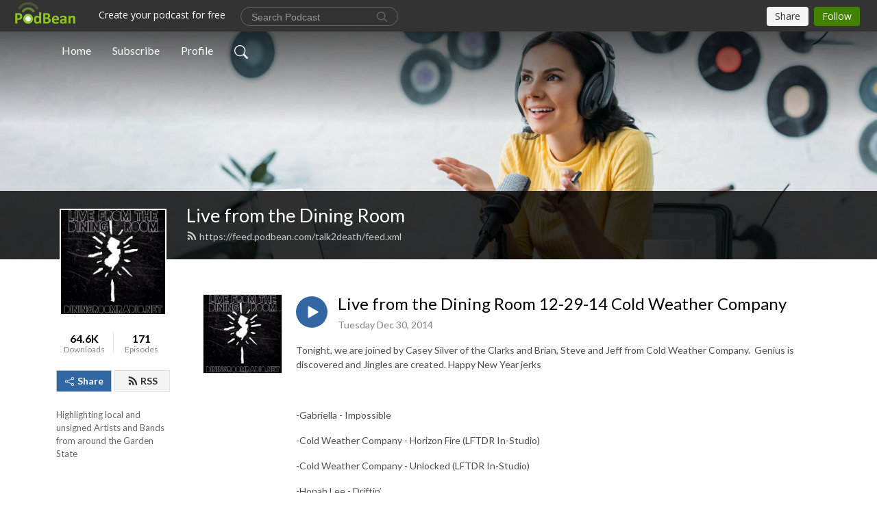

--- FILE ---
content_type: text/html; charset=UTF-8
request_url: https://talk2death.podbean.com/e/live-from-the-dining-room-12-29-14-cold-weather-company/
body_size: 8668
content:
<!DOCTYPE html>
<html  data-head-attrs=""  lang="en">
<head>
  <meta charset="UTF-8">
  <meta name="viewport" content="width=device-width, initial-scale=1.0">
  <meta name="mobile-web-app-capable" content="yes">
  <meta name="apple-mobile-web-app-status-bar-style" content="black">
  <meta name="theme-color" content="#ffffff">
  <link rel="stylesheet" href="https://cdnjs.cloudflare.com/ajax/libs/twitter-bootstrap/5.0.1/css/bootstrap.min.css" integrity="sha512-Ez0cGzNzHR1tYAv56860NLspgUGuQw16GiOOp/I2LuTmpSK9xDXlgJz3XN4cnpXWDmkNBKXR/VDMTCnAaEooxA==" crossorigin="anonymous" referrerpolicy="no-referrer" />
  <link rel="preconnect" href="https://fonts.googleapis.com">
  <link rel="preconnect" href="https://fonts.gstatic.com" crossorigin>
  <script type="module" crossorigin src="https://pbcdn1.podbean.com/fs1/user-site-dist/assets/index.fd253d94.js"></script>
    <link rel="modulepreload" href="https://pbcdn1.podbean.com/fs1/user-site-dist/assets/vendor.7a484e8a.js">
    <link rel="stylesheet" href="https://pbcdn1.podbean.com/fs1/user-site-dist/assets/index.ef1b671c.css">
  <link rel="manifest" href="/user-site/manifest.webmanifest" crossorigin="use-credentials"><title>Live from the Dining Room 12-29-14 Cold Weather Company | Live from the Dining Room</title><link rel="icon" href="https://www.podbean.com/favicon.ico"><link rel="apple-touch-icon" href="https://www.podbean.com/favicon.ico"><meta property="og:title" content="Live from the Dining Room 12-29-14 Cold Weather Company | Live from the Dining Room"><meta property="og:image" content="https://d2bwo9zemjwxh5.cloudfront.net/image-logo/321905/IMG_0509_1200x628.jpg?s=1670e8c1dee841a09a14802780bdb47c&amp;e=jpg"><meta property="og:type" content="article"><meta property="og:url" content="https://talk2death.podbean.com/e/live-from-the-dining-room-12-29-14-cold-weather-company/"><meta property="og:description" content="







Tonight, we are joined by Casey Silver of the Clarks and Brian, Steve and Jeff from Cold Weather Company.  Genius is discovered and Jingles are created. Happy New Year jerks

-Gabriella - Impossible
-Cold Weather Company - Horizon Fire (LFTDR In-Studio)
-Cold Weather Company - Unlocked (LFTDR In-Studio)
-Honah Lee - Driftin’
-City Limits - Writing Fiction
-Stillewelle - She Will Have Her Revenge
-Steve Burks - The Road
-Phelan Tupik - Season’s Greetings (How Are You)
-Banquets - Bums in the Breeze
-Cold Weather Company - Garden (LFTDR In-Studio)
-Cold Weather Company - Upward Over the Mountain (Iron &amp;Wine) (LFTDR In-Studio)
-Cold Weather Company - Inside Your Eyes (LFTDR In-Studio)
-Cold Weather Company - Someone Else (LFTDR In-Studio)
-Eyeswan - Canal Day
-The Best of the Worst - Jonestown, 1978
-Cold Weather Company - Fall Low (LFTDR In-Studio)
-Peter Sandler - Don’t Know Me Now
-Rose Boulevard - Gently, Softly, Slowly
-Cold Weather Company - Sea Fare (LFTDR In-Studio)
-Cold Weather Company - Jasmine
-(Damn) This Desert Air - Halo Around The Moon"><meta name="description" content="







Tonight, we are joined by Casey Silver of the Clarks and Brian, Steve and Jeff from Cold Weather Company.  Genius is discovered and Jingles are created. Happy New Year jerks

-Gabriella - Impossible
-Cold Weather Company - Horizon Fire (LFTDR In-Studio)
-Cold Weather Company - Unlocked (LFTDR In-Studio)
-Honah Lee - Driftin’
-City Limits - Writing Fiction
-Stillewelle - She Will Have Her Revenge
-Steve Burks - The Road
-Phelan Tupik - Season’s Greetings (How Are You)
-Banquets - Bums in the Breeze
-Cold Weather Company - Garden (LFTDR In-Studio)
-Cold Weather Company - Upward Over the Mountain (Iron &amp;Wine) (LFTDR In-Studio)
-Cold Weather Company - Inside Your Eyes (LFTDR In-Studio)
-Cold Weather Company - Someone Else (LFTDR In-Studio)
-Eyeswan - Canal Day
-The Best of the Worst - Jonestown, 1978
-Cold Weather Company - Fall Low (LFTDR In-Studio)
-Peter Sandler - Don’t Know Me Now
-Rose Boulevard - Gently, Softly, Slowly
-Cold Weather Company - Sea Fare (LFTDR In-Studio)
-Cold Weather Company - Jasmine
-(Damn) This Desert Air - Halo Around The Moon"><meta name="twitter:card" content="player"><meta name="twitter:site" content="@podbeancom"><meta name="twitter:url" content="https://talk2death.podbean.com/e/live-from-the-dining-room-12-29-14-cold-weather-company/"><meta name="twitter:title" content="Live from the Dining Room 12-29-14 Cold Weather Company | Live from the Dining Room"><meta name="twitter:description" content="







Tonight, we are joined by Casey Silver of the Clarks and Brian, Steve and Jeff from Cold Weather Company.  Genius is discovered and Jingles are created. Happy New Year jerks

-Gabriella - Impossible
-Cold Weather Company - Horizon Fire (LFTDR In-Studio)
-Cold Weather Company - Unlocked (LFTDR In-Studio)
-Honah Lee - Driftin’
-City Limits - Writing Fiction
-Stillewelle - She Will Have Her Revenge
-Steve Burks - The Road
-Phelan Tupik - Season’s Greetings (How Are You)
-Banquets - Bums in the Breeze
-Cold Weather Company - Garden (LFTDR In-Studio)
-Cold Weather Company - Upward Over the Mountain (Iron &amp;Wine) (LFTDR In-Studio)
-Cold Weather Company - Inside Your Eyes (LFTDR In-Studio)
-Cold Weather Company - Someone Else (LFTDR In-Studio)
-Eyeswan - Canal Day
-The Best of the Worst - Jonestown, 1978
-Cold Weather Company - Fall Low (LFTDR In-Studio)
-Peter Sandler - Don’t Know Me Now
-Rose Boulevard - Gently, Softly, Slowly
-Cold Weather Company - Sea Fare (LFTDR In-Studio)
-Cold Weather Company - Jasmine
-(Damn) This Desert Air - Halo Around The Moon"><meta name="twitter:image" content="https://d2bwo9zemjwxh5.cloudfront.net/image-logo/321905/IMG_0509_1200x628.jpg?s=1670e8c1dee841a09a14802780bdb47c&amp;e=jpg"><meta name="twitter:player" content="https://www.podbean.com/player-v2/?i=ykhvu-52db48&amp;square=1"><meta name="twitter:player:width" content="420"><meta name="twitter:player:height" content="420"><meta http-equiv="Content-Type" content="text/html; charset=UTF-8"><meta http-equiv="Content-Language" content="en-us"><meta name="generator" content="Podbean 3.2"><meta name="viewport" content="width=device-width, user-scalable=no, initial-scale=1.0, minimum-scale=1.0, maximum-scale=1.0"><meta name="author" content="PodBean Development"><meta name="Copyright" content="PodBean"><meta name="HandheldFriendly" content="True"><meta name="MobileOptimized" content="MobileOptimized"><meta name="robots" content="all"><meta name="twitter:app:id:googleplay" content="com.podbean.app.podcast"><meta name="twitter:app:id:ipad" content="973361050"><meta name="twitter:app:id:iphone" content="973361050"><meta name="twitter:app:name:googleplay" content="Podbean"><meta name="twitter:app:name:ipad" content="Podbean"><meta name="twitter:app:name:iphone" content="Podbean"><script type="application/ld+json">{"@context":"https://schema.org/","@type":"PodcastEpisode","url":"/e/live-from-the-dining-room-12-29-14-cold-weather-company/","name":"Live from the Dining Room 12-29-14 Cold Weather Company","datePublished":"2014-12-30","description":"\n\n\n\n\n\n\n\nTonight, we are joined by Casey Silver of the Clarks and Brian, Steve and Jeff from Cold Weather Company.  Genius is discovered and Jingles are created. Happy New Year jerks\n\n-Gabriella - Impossible\n-Cold Weather Company - Horizon Fire (LFTDR In-Studio)\n-Cold Weather Company - Unlocked (LFTDR In-Studio)\n-Honah Lee - Driftin’\n-City Limits - Writing Fiction\n-Stillewelle - She Will Have Her Revenge\n-Steve Burks - The Road\n-Phelan Tupik - Season’s Greetings (How Are You)\n-Banquets - Bums in the Breeze\n-Cold Weather Company - Garden (LFTDR In-Studio)\n-Cold Weather Company - Upward Over the Mountain (Iron &Wine) (LFTDR In-Studio)\n-Cold Weather Company - Inside Your Eyes (LFTDR In-Studio)\n-Cold Weather Company - Someone Else (LFTDR In-Studio)\n-Eyeswan - Canal Day\n-The Best of the Worst - Jonestown, 1978\n-Cold Weather Company - Fall Low (LFTDR In-Studio)\n-Peter Sandler - Don’t Know Me Now\n-Rose Boulevard - Gently, Softly, Slowly\n-Cold Weather Company - Sea Fare (LFTDR In-Studio)\n-Cold Weather Company - Jasmine\n-(Damn) This Desert Air - Halo Around The Moon","associatedMedia":{"@type":"MediaObject","contentUrl":"https://mcdn.podbean.com/mf/web/4x82cd/lftdr1229.mp3"},"partOfSeries":{"@type":"PodcastSeries","name":"Live from the Dining Room","url":"https://talk2death.podbean.com"}}</script><link type="application/rss+xml" rel="alternate" href="https://feed.podbean.com/talk2death/feed.xml" title="Live from the Dining Room"><link rel="canonical" href="https://talk2death.podbean.com/e/live-from-the-dining-room-12-29-14-cold-weather-company/"><meta name="head:count" content="35"><link rel="modulepreload" crossorigin href="https://pbcdn1.podbean.com/fs1/user-site-dist/assets/episode.9753c1f4.js"><link rel="stylesheet" href="https://pbcdn1.podbean.com/fs1/user-site-dist/assets/episode.6d6d54b9.css"><link rel="modulepreload" crossorigin href="https://pbcdn1.podbean.com/fs1/user-site-dist/assets/HomeHeader.8265faef.js"><link rel="stylesheet" href="https://pbcdn1.podbean.com/fs1/user-site-dist/assets/HomeHeader.002fd7a5.css"><link rel="modulepreload" crossorigin href="https://pbcdn1.podbean.com/fs1/user-site-dist/assets/HeadEpisode.842b2286.js"><link rel="stylesheet" href="https://pbcdn1.podbean.com/fs1/user-site-dist/assets/HeadEpisode.80948527.css">
</head>
<body  data-head-attrs="" >
  <div id="app" data-server-rendered="true"><div class="main-page main-style-light" style="--font:Lato,Helvetica,Arial,Verdana,sans-serif;--secondaryFont:Lato,Helvetica,Arial,Verdana,sans-serif;--playerColor:#3267a3;--playerColorRGB:50,103,163;--homeHeaderTextColor:#ffffff;"><!----><div loginurl="https://www.podbean.com/site/user/login?return=https%253A%252F%252Ftalk2death.podbean.com%252Fe%252Flive-from-the-dining-room-12-29-14-cold-weather-company%252F&amp;rts=2912d55a70cab0f86c66352b25c7fc92a294cee6" postname="live-from-the-dining-room-12-29-14-cold-weather-company"><div class="theme-frontrow3 episode-detail d-flex flex-column h-100 navigation-transparent"><!--[--><div class="cc-navigation1 navigation" style="--navigationFontColor:#FFFFFF;--navigationBackgroundColor:#000000;"><nav class="navbar navbar-expand-lg"><div class="container justify-content-center"><div style="" class="nav-item search-icon list-unstyled"><button class="btn bg-transparent d-black d-lg-none border-0 nav-link text-dark px-2" type="button" title="Search"><svg xmlns="http://www.w3.org/2000/svg" width="20" height="20" fill="currentColor" class="bi bi-search" viewbox="0 0 16 16"><path d="M11.742 10.344a6.5 6.5 0 1 0-1.397 1.398h-.001c.03.04.062.078.098.115l3.85 3.85a1 1 0 0 0 1.415-1.414l-3.85-3.85a1.007 1.007 0 0 0-.115-.1zM12 6.5a5.5 5.5 0 1 1-11 0 5.5 5.5 0 0 1 11 0z"></path></svg></button></div><div class="h-search" style="display:none;"><input class="form-control shadow-sm rounded-pill border-0" title="Search" value="" type="text" placeholder="Search"><button type="button" class="btn bg-transparent border-0">Cancel</button></div><button class="navbar-toggler px-2" type="button" title="Navbar toggle" data-bs-toggle="collapse" data-bs-target="#navbarNav" aria-controls="navbarNav" aria-expanded="false" aria-label="Toggle navigation"><svg xmlns="http://www.w3.org/2000/svg" width="28" height="28" fill="currentColor" class="bi bi-list" viewbox="0 0 16 16"><path fill-rule="evenodd" d="M2.5 12a.5.5 0 0 1 .5-.5h10a.5.5 0 0 1 0 1H3a.5.5 0 0 1-.5-.5zm0-4a.5.5 0 0 1 .5-.5h10a.5.5 0 0 1 0 1H3a.5.5 0 0 1-.5-.5zm0-4a.5.5 0 0 1 .5-.5h10a.5.5 0 0 1 0 1H3a.5.5 0 0 1-.5-.5z"></path></svg></button><div class="collapse navbar-collapse" id="navbarNav"><ul class="navbar-nav" style=""><!--[--><li class="nav-item"><!--[--><a href="/" class="nav-link"><!--[-->Home<!--]--></a><!--]--></li><li class="nav-item"><!--[--><a target="_blank" rel="noopener noreferrer" class="nav-link" active-class="active" href="https://www.podbean.com/site/podcatcher/index/blog/1lVM3faAuDq"><!--[-->Subscribe<!--]--></a><!--]--></li><li class="nav-item"><!--[--><a target="_blank" rel="noopener noreferrer" class="nav-link" active-class="active" href="https://www.podbean.com/user-dqbJjczpuob"><!--[-->Profile<!--]--></a><!--]--></li><!--]--><!--[--><li style="" class="nav-item search-icon"><button class="btn bg-transparent border-0 nav-link" type="button" title="Search"><svg xmlns="http://www.w3.org/2000/svg" width="20" height="20" fill="currentColor" class="bi bi-search" viewbox="0 0 16 16"><path d="M11.742 10.344a6.5 6.5 0 1 0-1.397 1.398h-.001c.03.04.062.078.098.115l3.85 3.85a1 1 0 0 0 1.415-1.414l-3.85-3.85a1.007 1.007 0 0 0-.115-.1zM12 6.5a5.5 5.5 0 1 1-11 0 5.5 5.5 0 0 1 11 0z"></path></svg></button></li><!--]--></ul></div></div></nav></div><!----><!--]--><div class="common-content flex-shrink-0"><!--[--><!----><div class="cc-top-content home-header-bg"><div class="cover-panel"><div class="img"><img src="https://pbcdn1.podbean.com/fs1/user-site-dist/assets/frontrow3-banner-lignht.jpg" alt="Live from the Dining Room"></div></div><div class="navbar-bg-mask"></div><div class="podcast-title-bg"><div class="container"><div class="row"><div class="col-12 col-lg-3 col-xl-2 d-none d-lg-block"> </div><div class="col-12 col-lg-9 col-xl-10"><div class="podcast-feed"><h1 class="text-break mb-md-1"><a href="/" class=""><!--[-->Live from the Dining Room<!--]--></a></h1><p class="feed-link mb-2"><a class="text-decoration-none" href="https://feed.podbean.com/talk2death/feed.xml"><svg t="1625731275538" class="icon icon-rss" fill="currentColor" viewbox="0 0 1024 1024" version="1.1" xmlns="http://www.w3.org/2000/svg" p-id="11610" width="16" height="16"><path d="M329.143 768q0 45.714-32 77.714t-77.714 32-77.715-32-32-77.714 32-77.714 77.715-32 77.714 32 32 77.714z m292.571 70.286q1.143 16-9.714 27.428-10.286 12-26.857 12H508q-14.286 0-24.571-9.428T472 844.57q-12.571-130.857-105.429-223.714T142.857 515.43q-14.286-1.143-23.714-11.429t-9.429-24.571v-77.143q0-16.572 12-26.857 9.715-9.715 24.572-9.715h2.857q91.428 7.429 174.857 46T472 515.43q65.143 64.571 103.714 148t46 174.857z m292.572 1.143q1.143 15.428-10.286 26.857-10.286 11.428-26.286 11.428H796q-14.857 0-25.429-10T759.43 843.43Q752.57 720.57 701.714 610T569.43 418t-192-132.286T144 227.43q-14.286-0.572-24.286-11.143t-10-24.857v-81.715q0-16 11.429-26.285 10.286-10.286 25.143-10.286H148q149.714 7.428 286.571 68.571t243.143 168q106.857 106.286 168 243.143t68.572 286.572z" p-id="11611"></path></svg> https://feed.podbean.com/talk2death/feed.xml</a></p></div></div></div></div></div></div><!--]--><div class="container"><div class="row"><div class="col-12 col-lg-3 col-xl-2"><div class="left-side-panel"><div class="side-panel-content"><div class="text-center"><img class="podcast-logo" src="https://pbcdn1.podbean.com/imglogo/image-logo/321905/IMG_0509.jpg" alt="Live from the Dining Room"></div><div class="download-episodes d-flex justify-content-around pt-4"><div class="download-data text-center"><p title="64586" class="number fw-bold mb-0">64.6K</p><p class="data-title fs-12 mb-0">Downloads</p></div><div class="line"></div><div class="episode-data text-center"><p title="171" class="number fw-bold mb-0">171</p><p class="data-title fs-12 mb-0">Episodes</p></div></div><div class="row gx-1 share-rss justify-content-between pt-4"><div class="col"><a class="btn btn-share fs-14 fw-bolder text-white" href="javascript:void(0);"><svg xmlns="http://www.w3.org/2000/svg" width="16" height="16" fill="currentColor" class="bi bi-share" viewbox="0 0 16 16"><path d="M13.5 1a1.5 1.5 0 1 0 0 3 1.5 1.5 0 0 0 0-3zM11 2.5a2.5 2.5 0 1 1 .603 1.628l-6.718 3.12a2.499 2.499 0 0 1 0 1.504l6.718 3.12a2.5 2.5 0 1 1-.488.876l-6.718-3.12a2.5 2.5 0 1 1 0-3.256l6.718-3.12A2.5 2.5 0 0 1 11 2.5zm-8.5 4a1.5 1.5 0 1 0 0 3 1.5 1.5 0 0 0 0-3zm11 5.5a1.5 1.5 0 1 0 0 3 1.5 1.5 0 0 0 0-3z"></path></svg> Share</a></div><div class="col"><a class="btn btn-rss fs-14 fw-bolder" href="https://www.podbean.com/site/podcatcher/index/blog/1lVM3faAuDq"><svg t="1625731275538" class="icon icon-rss" fill="currentColor" viewbox="0 0 1024 1024" version="1.1" xmlns="http://www.w3.org/2000/svg" p-id="11610" width="16" height="16"><path d="M329.143 768q0 45.714-32 77.714t-77.714 32-77.715-32-32-77.714 32-77.714 77.715-32 77.714 32 32 77.714z m292.571 70.286q1.143 16-9.714 27.428-10.286 12-26.857 12H508q-14.286 0-24.571-9.428T472 844.57q-12.571-130.857-105.429-223.714T142.857 515.43q-14.286-1.143-23.714-11.429t-9.429-24.571v-77.143q0-16.572 12-26.857 9.715-9.715 24.572-9.715h2.857q91.428 7.429 174.857 46T472 515.43q65.143 64.571 103.714 148t46 174.857z m292.572 1.143q1.143 15.428-10.286 26.857-10.286 11.428-26.286 11.428H796q-14.857 0-25.429-10T759.43 843.43Q752.57 720.57 701.714 610T569.43 418t-192-132.286T144 227.43q-14.286-0.572-24.286-11.143t-10-24.857v-81.715q0-16 11.429-26.285 10.286-10.286 25.143-10.286H148q149.714 7.428 286.571 68.571t243.143 168q106.857 106.286 168 243.143t68.572 286.572z" p-id="11611"></path></svg> RSS</a></div></div><p class="podcast-description fs-13 pt-4 pb-lg-5" style="">Highlighting local and unsigned Artists and Bands from around the Garden State</p></div></div></div><div class="col-12 col-lg-9 col-xl-10"><!--[--><!----><div><div class="container list-container"><!--[--><h2 class="text-center cc-episode-title">Episodes</h2><!--]--><div class="episode-list-type-list row row-cols-1 row-cols-md-4 pt-4 g-4 mt-0 episode-content cc-episode-list"><!--[--><div class="col6 mt-0 card bg-transparent border-0 d-md-flex list"><div class="episode-logo position-relative" href="javascript:void(0)"><div class="e-logo"><img class="object-fit-cover" width="300" height="300" alt="Live from the Dining Room 12-29-14 Cold Weather Company" src="https://pbcdn1.podbean.com/imglogo/image-logo/321905/IMG_0509_300x300.jpg" loading="lazy"></div><p class="e-l-date"><!----><span class="episode-date">Tuesday Dec 30, 2014</span></p><div class="hover-bg"></div><div class="play-bg position-absolute d-flex align-items-center justify-content-center"><button type="button" class="btn btn-link play-button" title="Play Live from the Dining Room 12-29-14 Cold Weather Company"><span class="play-button-bg"><svg t="1622017593702" class="icon icon-play" fill="currentColor" viewbox="0 0 1024 1024" version="1.1" xmlns="http://www.w3.org/2000/svg" p-id="12170" width="30" height="30"><path d="M844.704269 475.730473L222.284513 116.380385a43.342807 43.342807 0 0 0-65.025048 37.548353v718.692951a43.335582 43.335582 0 0 0 65.025048 37.541128l622.412531-359.342864a43.357257 43.357257 0 0 0 0.007225-75.08948z" fill="" p-id="12171"></path></svg></span></button></div></div><div class="card-body position-relative"><div class="card-body-button-title"><button type="button" class="btn btn-link play-button e-r-play-button" title="Play Live from the Dining Room 12-29-14 Cold Weather Company"><span class="play-button-bg"><svg t="1622017593702" class="icon icon-play" fill="currentColor" viewbox="0 0 1024 1024" version="1.1" xmlns="http://www.w3.org/2000/svg" p-id="12170" width="30" height="30"><path d="M844.704269 475.730473L222.284513 116.380385a43.342807 43.342807 0 0 0-65.025048 37.548353v718.692951a43.335582 43.335582 0 0 0 65.025048 37.541128l622.412531-359.342864a43.357257 43.357257 0 0 0 0.007225-75.08948z" fill="" p-id="12171"></path></svg></span></button><div class="right-title-date"><h2 class="card-title e-title text-truncate"><a aria-current="page" href="/e/live-from-the-dining-room-12-29-14-cold-weather-company/" class="router-link-active router-link-exact-active text-decoration-none text-truncate"><!--[-->Live from the Dining Room 12-29-14 Cold Weather Company<!--]--></a></h2><p class="r-t-date text-gray"><!----><span class="episode-date">Tuesday Dec 30, 2014</span></p></div></div><p class="e-date text-gray"><!----><span class="episode-date">Tuesday Dec 30, 2014</span></p><div class="episode-description"><p class="e-description text-two-line card-text">







<p class="p1">Tonight, we are joined by Casey Silver of the Clarks and Brian, Steve and Jeff from Cold Weather Company.  Genius is discovered and Jingles are created. Happy New Year jerks</p>
<p class="p2"><br /></p>
<p class="p1">-Gabriella - Impossible</p>
<p class="p1">-Cold Weather Company - Horizon Fire (LFTDR In-Studio)</p>
<p class="p1">-Cold Weather Company - Unlocked (LFTDR In-Studio)</p>
<p class="p1">-Honah Lee - Driftin’</p>
<p class="p1">-City Limits - Writing Fiction</p>
<p class="p1">-Stillewelle - She Will Have Her Revenge</p>
<p class="p1">-Steve Burks - The Road</p>
<p class="p1">-Phelan Tupik - Season’s Greetings (How Are You)</p>
<p class="p1">-Banquets - Bums in the Breeze</p>
<p class="p1">-Cold Weather Company - Garden (LFTDR In-Studio)</p>
<p class="p1">-Cold Weather Company - Upward Over the Mountain (Iron &Wine) (LFTDR In-Studio)</p>
<p class="p1">-Cold Weather Company - Inside Your Eyes (LFTDR In-Studio)</p>
<p class="p1">-Cold Weather Company - Someone Else (LFTDR In-Studio)</p>
<p class="p1">-Eyeswan - Canal Day</p>
<p class="p1">-The Best of the Worst - Jonestown, 1978</p>
<p class="p1">-Cold Weather Company - Fall Low (LFTDR In-Studio)</p>
<p class="p1">-Peter Sandler - Don’t Know Me Now</p>
<p class="p1">-Rose Boulevard - Gently, Softly, Slowly</p>
<p class="p1">-Cold Weather Company - Sea Fare (LFTDR In-Studio)</p>
<p class="p1">-Cold Weather Company - Jasmine</p>
<p class="p1">-(Damn) This Desert Air - Halo Around The Moon</p></p></div><div class="cc-post-toolbar"><ul class="list-unstyled d-flex mb-0 row gx-5 p-0"><li class="col-auto"><button class="border-0 p-0 bg-transparent row gx-1 align-items-center" title="Likes"><svg xmlns="http://www.w3.org/2000/svg" width="16" height="16" fill="currentColor" class="bi bi-heart col-auto icon-like" viewbox="0 0 16 16"><path d="m8 2.748-.717-.737C5.6.281 2.514.878 1.4 3.053c-.523 1.023-.641 2.5.314 4.385.92 1.815 2.834 3.989 6.286 6.357 3.452-2.368 5.365-4.542 6.286-6.357.955-1.886.838-3.362.314-4.385C13.486.878 10.4.28 8.717 2.01L8 2.748zM8 15C-7.333 4.868 3.279-3.04 7.824 1.143c.06.055.119.112.176.171a3.12 3.12 0 0 1 .176-.17C12.72-3.042 23.333 4.867 8 15z"></path></svg><span class="text-gray col-auto item-name">Likes</span><!----></button></li><li class="col-auto"><a class="border-0 p-0 bg-transparent row gx-1 align-items-center" href="https://www.podbean.com/media/share/pb-ykhvu-52db48?download=1" target="_blank" title="Download"><svg xmlns="http://www.w3.org/2000/svg" width="16" height="16" fill="currentColor" class="bi bi-arrow-down-square col-auto" viewbox="0 0 16 16"><path fill-rule="evenodd" d="M15 2a1 1 0 0 0-1-1H2a1 1 0 0 0-1 1v12a1 1 0 0 0 1 1h12a1 1 0 0 0 1-1V2zM0 2a2 2 0 0 1 2-2h12a2 2 0 0 1 2 2v12a2 2 0 0 1-2 2H2a2 2 0 0 1-2-2V2zm8.5 2.5a.5.5 0 0 0-1 0v5.793L5.354 8.146a.5.5 0 1 0-.708.708l3 3a.5.5 0 0 0 .708 0l3-3a.5.5 0 0 0-.708-.708L8.5 10.293V4.5z"></path></svg><span class="text-gray col-auto item-name">Download</span><span class="text-gray col-auto">465</span></a></li><li class="col-auto"><button class="border-0 p-0 bg-transparent row gx-1 align-items-center" title="Share" data-bs-toggle="modal" data-bs-target="#shareModal"><svg xmlns="http://www.w3.org/2000/svg" width="16" height="16" fill="currentColor" class="bi bi-share col-auto" viewbox="0 0 16 16"><path d="M13.5 1a1.5 1.5 0 1 0 0 3 1.5 1.5 0 0 0 0-3zM11 2.5a2.5 2.5 0 1 1 .603 1.628l-6.718 3.12a2.499 2.499 0 0 1 0 1.504l6.718 3.12a2.5 2.5 0 1 1-.488.876l-6.718-3.12a2.5 2.5 0 1 1 0-3.256l6.718-3.12A2.5 2.5 0 0 1 11 2.5zm-8.5 4a1.5 1.5 0 1 0 0 3 1.5 1.5 0 0 0 0-3zm11 5.5a1.5 1.5 0 1 0 0 3 1.5 1.5 0 0 0 0-3z"></path></svg><span class="text-gray item-name col-auto">Share</span></button></li></ul></div></div></div><!--]--></div><!----></div></div><!--]--><div class="episode-detail-bottom container"><div class="pb-2 pt-4"><div class="cc-comments"><div class="comment-title">Comment (0) </div><!----><div class="content empty-content text-center"><svg xmlns="http://www.w3.org/2000/svg" width="16" height="16" fill="currentColor" class="bi bi-chat-left-text" viewbox="0 0 16 16"><path d="M14 1a1 1 0 0 1 1 1v8a1 1 0 0 1-1 1H4.414A2 2 0 0 0 3 11.586l-2 2V2a1 1 0 0 1 1-1h12zM2 0a2 2 0 0 0-2 2v12.793a.5.5 0 0 0 .854.353l2.853-2.853A1 1 0 0 1 4.414 12H14a2 2 0 0 0 2-2V2a2 2 0 0 0-2-2H2z"></path><path d="M3 3.5a.5.5 0 0 1 .5-.5h9a.5.5 0 0 1 0 1h-9a.5.5 0 0 1-.5-.5zM3 6a.5.5 0 0 1 .5-.5h9a.5.5 0 0 1 0 1h-9A.5.5 0 0 1 3 6zm0 2.5a.5.5 0 0 1 .5-.5h5a.5.5 0 0 1 0 1h-5a.5.5 0 0 1-.5-.5z"></path></svg><p class="pt-3">No comments yet. Be the first to say something!</p></div></div></div></div></div></div></div></div><!--[--><footer class="cc-footer1 footer mt-auto" style="--footerFontColor:#ffffff;--footerBackgroundColor:#000000;"><div class="container p-0 d-sm-flex justify-content-sm-between align-items-center flex-row-reverse"><ul class="row gx-4 social-icon-content list-unstyled d-flex justify-content-md-start justify-content-center mb-0"><!----><!----><!----><!----><!----></ul><div class="right-content"><p class="mb-0 pt-2">Copyright © 2010 Talk2Death. All rights reserved.</p><p class="by">Podcast Powered By <a href="https://www.podbean.com" target="_blank" rel="noopener noreferrer">Podbean</a></p></div></div></footer><div class="after-footer"></div><!----><!--]--></div></div><!----><!----><!----><div style="display:none;">Version: 20241125</div></div></div>

<script>window.__INITIAL_STATE__="{\"store\":{\"baseInfo\":{\"podcastTitle\":\"Live from the Dining Room\",\"slug\":\"talk2death\",\"podcastDescription\":\"Highlighting local and unsigned Artists and Bands from around the Garden State\",\"podcastLogo\":\"https:\u002F\u002Fpbcdn1.podbean.com\u002Fimglogo\u002Fimage-logo\u002F321905\u002FIMG_0509.jpg\",\"podcastShareLogo\":\"https:\u002F\u002Fd2bwo9zemjwxh5.cloudfront.net\u002Fimage-logo\u002F321905\u002FIMG_0509_1200x628.jpg?s=1670e8c1dee841a09a14802780bdb47c&e=jpg\",\"podcastUrl\":\"https:\u002F\u002Ftalk2death.podbean.com\",\"podcastCanSearched\":true,\"feedUrl\":\"https:\u002F\u002Ffeed.podbean.com\u002Ftalk2death\u002Ffeed.xml\",\"theme\":\"frontrow3\",\"podcastDeepLink\":\"https:\u002F\u002Fwww.podbean.com\u002Fpw\u002Fpbblog-3mnpi-4e971?from=usersite\",\"removePodbeanBranding\":\"no\",\"brandingLogo\":null,\"timeZone\":{\"timeZoneId\":29,\"gmtAdjustment\":\"GMT+00:00\",\"useDaylightTime\":0,\"value\":0,\"text\":\"(GMT+00:00) Casablanca, Monrovia, Reykjavik\",\"daylightStartTime\":\"Second Sunday Of March +2 Hours\",\"daylightEndTime\":\"First Sunday Of November +2 Hours\",\"timezone\":null},\"podcastDownloads\":64586,\"totalEpisodes\":171,\"showComments\":true,\"iOSAppDownloadLink\":null,\"customizeCssUrl\":null,\"androidAppDownloadLink\":null,\"showPostShare\":true,\"showLike\":true,\"author\":\"DiningRoomRadio.net\",\"enableEngagementStats\":true,\"shareEmbedLink\":\"https:\u002F\u002Fadmin5.podbean.com\u002Fembed.html?id=pbblog-3mnpi-4e971-playlist\",\"language\":\"en\",\"sensitivitySessionExpireTime\":3600,\"podcastApps\":[{\"name\":\"Podbean App\",\"link\":\"https:\u002F\u002Fwww.podbean.com\u002Fpw\u002Fpbblog-3mnpi-4e971?from=usersite\",\"image\":\"https:\u002F\u002Fpbcdn1.podbean.com\u002Ffs1\u002Fsite\u002Fimages\u002Fadmin5\u002Fpodbean-app.png\",\"title\":null}],\"components\":{\"base\":[{\"id\":\"MainStyle\",\"val\":\"light\"},{\"id\":\"Font\",\"val\":\"Lato\"},{\"id\":\"SecondaryFont\",\"val\":\"Lato\"},{\"id\":\"PlayerColor\",\"val\":\"#3267a3\"},{\"id\":\"PlayerStyle\",\"val\":\"player1\"},{\"id\":\"PlayerWave\",\"val\":\"show\"},{\"id\":\"Favicon\",\"val\":null},{\"id\":\"CookiesNotice\",\"val\":\"hide\"},{\"id\":\"CookiesNoticeContent\",\"val\":\"\u003Ch4\u003ECookies Notice\u003C\u002Fh4\u003E\u003Cp\u003EThis website uses cookies to improve your experience while you navigate through the website. By using our website you agree to our use of cookies.\u003C\u002Fp\u003E\"}],\"home-header\":[{\"id\":\"HomeHeaderTextColor\",\"val\":\"#ffffff\"},{\"id\":\"BackgroundImage\",\"val\":\"\u002Fassets\u002Ffrontrow3-banner-lignht.jpg\"},{\"id\":\"BackgroundImageForMobile\",\"val\":null}],\"episode-list\":[{\"id\":\"EpisodeListType\",\"val\":\"list\"},{\"id\":\"EpisodesPerPage\",\"val\":\"50\"},{\"id\":\"EpisodeStats\",\"val\":\"show\"}],\"navigation\":[{\"id\":\"NavigationFontColor\",\"val\":\"#FFFFFF\"},{\"id\":\"NavigationBackgroundColor\",\"val\":\"#000000\"},{\"id\":\"NavigationSearch\",\"val\":\"show\"},{\"id\":\"NavigationLinks\",\"val\":[{\"id\":\"Home\",\"type\":\"Link\",\"value\":\"\u002F\",\"text\":\"Home\",\"subitems\":[]},{\"id\":\"Subscribe\",\"type\":\"Link\",\"value\":\"https:\u002F\u002Fwww.podbean.com\u002Fsite\u002Fpodcatcher\u002Findex\u002Fblog\u002F1lVM3faAuDq\",\"text\":\"Subscribe\",\"subitems\":[]},{\"id\":\"Profile\",\"type\":\"Link\",\"value\":\"https:\u002F\u002Fwww.podbean.com\u002Fuser-dqbJjczpuob\",\"text\":\"Profile\",\"subitems\":[]}]}],\"footer\":[{\"id\":\"FooterType\",\"val\":\"Footer1\"},{\"id\":\"FooterFontColor\",\"val\":\"#ffffff\"},{\"id\":\"FooterBackgroundColor\",\"val\":\"#000000\"},{\"id\":\"FooterCopyright\",\"val\":\"Copyright © 2010 Talk2Death. All rights reserved.\"},{\"id\":\"SocialMediaLinks\",\"val\":{\"facebook_username\":\"\",\"twitter_username\":\"\",\"instagram_username\":\"\",\"youtube_username\":\"\",\"linkedin_username\":\"\"}}],\"customize-container1\":[],\"customize-container2\":[]},\"allLinks\":[],\"mainStylesDefaultSettings\":null,\"defaultCustomizeComponents\":null,\"scripts\":[],\"metas\":null,\"appConfig\":{\"package\":\"com.podbean.app.podcast\",\"app_store_id\":973361050,\"app_name\":\"Podbean\",\"scheme\":\"podbean\"},\"customizeCss\":null,\"canEditCss\":null,\"enableJsCodeInCustomizeContent\":false,\"enabledIframeCodeInCustomizeContent\":true,\"sectionMaxCount\":10,\"enableEditorLink\":true,\"enableEditCookiesNotice\":true,\"siteRedirectToFeed\":false,\"podcatcherRssUrl\":\"https:\u002F\u002Fwww.podbean.com\u002Fsite\u002Fpodcatcher\u002Findex\u002Fblog\u002F1lVM3faAuDq\",\"showFeed\":true,\"showTopBar\":true,\"enableWebSiteLike\":true,\"organizationName\":null,\"organizationPageLink\":null},\"backToListUrl\":\"\u002F\",\"tinymceLoaded\":false,\"listEpisodes\":[],\"userLikedEpisodes\":[],\"userLikeCheckedEpisodes\":[],\"topBarIframeLoaded\":false,\"listTotalCount\":0,\"listTotalPage\":0,\"listPage\":0,\"listType\":\"all\",\"listValue\":\"\",\"listName\":\"\",\"pageLoading\":false,\"apiBaseUrl\":\"https:\u002F\u002Ftalk2death.podbean.com\",\"apiV2BaseUrl\":\"\",\"apiCommonParams\":{\"t\":\"6906dce8\",\"clientSignature\":\"835d3b081ec62f18c945a0aeb50cb513\",\"u\":null,\"customizing\":null},\"apiCommonHeaders\":{},\"comments\":[],\"commentsTotalCount\":0,\"commentsTotalPage\":0,\"commentsPage\":1,\"commentEpisodeId\":\"pb5430088-ykhvu\",\"episode\":{\"id\":\"pb5430088\",\"idTag\":\"ykhvu\",\"title\":\"Live from the Dining Room 12-29-14 Cold Weather Company\",\"logo\":\"https:\u002F\u002Fpbcdn1.podbean.com\u002Fimglogo\u002Fimage-logo\u002F321905\u002FIMG_0509_300x300.jpg\",\"shareLogo\":\"https:\u002F\u002Fd2bwo9zemjwxh5.cloudfront.net\u002Fimage-logo\u002F321905\u002FIMG_0509_1200x628.jpg?s=1670e8c1dee841a09a14802780bdb47c&e=jpg\",\"largeLogo\":\"https:\u002F\u002Fpbcdn1.podbean.com\u002Fimglogo\u002Fimage-logo\u002F321905\u002FIMG_0509.jpg\",\"previewContent\":null,\"content\":\"\\n\\n\\n\\n\\n\\n\\n\\n\u003Cp class=\\\"p1\\\"\u003ETonight, we are joined by Casey Silver of the Clarks and Brian, Steve and Jeff from Cold Weather Company.  Genius is discovered and Jingles are created. Happy New Year jerks\u003C\u002Fp\u003E\\n\u003Cp class=\\\"p2\\\"\u003E\u003Cbr \u002F\u003E\u003C\u002Fp\u003E\\n\u003Cp class=\\\"p1\\\"\u003E-Gabriella - Impossible\u003C\u002Fp\u003E\\n\u003Cp class=\\\"p1\\\"\u003E-Cold Weather Company - Horizon Fire (LFTDR In-Studio)\u003C\u002Fp\u003E\\n\u003Cp class=\\\"p1\\\"\u003E-Cold Weather Company - Unlocked (LFTDR In-Studio)\u003C\u002Fp\u003E\\n\u003Cp class=\\\"p1\\\"\u003E-Honah Lee - Driftin’\u003C\u002Fp\u003E\\n\u003Cp class=\\\"p1\\\"\u003E-City Limits - Writing Fiction\u003C\u002Fp\u003E\\n\u003Cp class=\\\"p1\\\"\u003E-Stillewelle - She Will Have Her Revenge\u003C\u002Fp\u003E\\n\u003Cp class=\\\"p1\\\"\u003E-Steve Burks - The Road\u003C\u002Fp\u003E\\n\u003Cp class=\\\"p1\\\"\u003E-Phelan Tupik - Season’s Greetings (How Are You)\u003C\u002Fp\u003E\\n\u003Cp class=\\\"p1\\\"\u003E-Banquets - Bums in the Breeze\u003C\u002Fp\u003E\\n\u003Cp class=\\\"p1\\\"\u003E-Cold Weather Company - Garden (LFTDR In-Studio)\u003C\u002Fp\u003E\\n\u003Cp class=\\\"p1\\\"\u003E-Cold Weather Company - Upward Over the Mountain (Iron &Wine) (LFTDR In-Studio)\u003C\u002Fp\u003E\\n\u003Cp class=\\\"p1\\\"\u003E-Cold Weather Company - Inside Your Eyes (LFTDR In-Studio)\u003C\u002Fp\u003E\\n\u003Cp class=\\\"p1\\\"\u003E-Cold Weather Company - Someone Else (LFTDR In-Studio)\u003C\u002Fp\u003E\\n\u003Cp class=\\\"p1\\\"\u003E-Eyeswan - Canal Day\u003C\u002Fp\u003E\\n\u003Cp class=\\\"p1\\\"\u003E-The Best of the Worst - Jonestown, 1978\u003C\u002Fp\u003E\\n\u003Cp class=\\\"p1\\\"\u003E-Cold Weather Company - Fall Low (LFTDR In-Studio)\u003C\u002Fp\u003E\\n\u003Cp class=\\\"p1\\\"\u003E-Peter Sandler - Don’t Know Me Now\u003C\u002Fp\u003E\\n\u003Cp class=\\\"p1\\\"\u003E-Rose Boulevard - Gently, Softly, Slowly\u003C\u002Fp\u003E\\n\u003Cp class=\\\"p1\\\"\u003E-Cold Weather Company - Sea Fare (LFTDR In-Studio)\u003C\u002Fp\u003E\\n\u003Cp class=\\\"p1\\\"\u003E-Cold Weather Company - Jasmine\u003C\u002Fp\u003E\\n\u003Cp class=\\\"p1\\\"\u003E-(Damn) This Desert Air - Halo Around The Moon\u003C\u002Fp\u003E\",\"publishTimestamp\":1419914320,\"duration\":9008,\"mediaUrl\":\"https:\u002F\u002Fmcdn.podbean.com\u002Fmf\u002Fweb\u002F4x82cd\u002Flftdr1229.mp3\",\"mediaType\":\"audio\u002Fmpeg\",\"shareLink\":\"https:\u002F\u002Fadmin5.podbean.com\u002Fembed.html?id=pb-ykhvu-52db48\",\"likedCount\":0,\"deepLink\":\"https:\u002F\u002Fwww.podbean.com\u002Few\u002Fpb-ykhvu-52db48\",\"transcriptUrl\":null,\"permalink\":\"\u002Fe\u002Flive-from-the-dining-room-12-29-14-cold-weather-company\u002F\",\"downloadLink\":\"https:\u002F\u002Fwww.podbean.com\u002Fmedia\u002Fshare\u002Fpb-ykhvu-52db48?download=1\",\"fallbackResource\":null,\"fallbackResourceMimetype\":null,\"downloadCount\":465,\"status\":\"publish\",\"hasMoreContent\":false,\"chaptersUrl\":null,\"explicit\":false},\"episodeShareLink\":null,\"deepLink\":\"https:\u002F\u002Fwww.podbean.com\u002Few\u002Fpb-ykhvu-52db48\",\"playlist\":{\"episodes\":[],\"current\":0,\"start\":0,\"stop\":0,\"playing\":true,\"playerLoading\":true,\"playbackRate\":1,\"playbackRateIndex\":1,\"volume\":1},\"toasts\":[],\"confirm\":null,\"customizeEditorFormZIndex\":999,\"lastRequestTime\":null,\"validateChangesOnBeforeunload\":true,\"windowWidth\":1000,\"VITE_FS1_CDN_URL_PREFIX\":\"https:\u002F\u002Fpbcdn1.podbean.com\u002Ffs1\",\"reloadStats\":false,\"userIdEncrypted\":null,\"userProfilePicture\":null,\"username\":null,\"isVerified\":false,\"loadUserInfo\":false,\"loginUrl\":\"https:\u002F\u002Fwww.podbean.com\u002Fsite\u002Fuser\u002Flogin?return=https%253A%252F%252Ftalk2death.podbean.com%252Fe%252Flive-from-the-dining-room-12-29-14-cold-weather-company%252F&rts=2912d55a70cab0f86c66352b25c7fc92a294cee6\",\"recaptchaV3Loaded\":false,\"recaptchaV2Loaded\":false,\"likesLoaded\":false,\"commentLikeMap\":{},\"commentOffset\":0,\"widgetCommentsLoaded\":false},\"episode\":{\"id\":\"pb5430088\",\"idTag\":\"ykhvu\",\"title\":\"Live from the Dining Room 12-29-14 Cold Weather Company\",\"logo\":\"https:\u002F\u002Fpbcdn1.podbean.com\u002Fimglogo\u002Fimage-logo\u002F321905\u002FIMG_0509_300x300.jpg\",\"shareLogo\":\"https:\u002F\u002Fd2bwo9zemjwxh5.cloudfront.net\u002Fimage-logo\u002F321905\u002FIMG_0509_1200x628.jpg?s=1670e8c1dee841a09a14802780bdb47c&e=jpg\",\"largeLogo\":\"https:\u002F\u002Fpbcdn1.podbean.com\u002Fimglogo\u002Fimage-logo\u002F321905\u002FIMG_0509.jpg\",\"previewContent\":null,\"content\":\"\\n\\n\\n\\n\\n\\n\\n\\n\u003Cp class=\\\"p1\\\"\u003ETonight, we are joined by Casey Silver of the Clarks and Brian, Steve and Jeff from Cold Weather Company.  Genius is discovered and Jingles are created. Happy New Year jerks\u003C\u002Fp\u003E\\n\u003Cp class=\\\"p2\\\"\u003E\u003Cbr \u002F\u003E\u003C\u002Fp\u003E\\n\u003Cp class=\\\"p1\\\"\u003E-Gabriella - Impossible\u003C\u002Fp\u003E\\n\u003Cp class=\\\"p1\\\"\u003E-Cold Weather Company - Horizon Fire (LFTDR In-Studio)\u003C\u002Fp\u003E\\n\u003Cp class=\\\"p1\\\"\u003E-Cold Weather Company - Unlocked (LFTDR In-Studio)\u003C\u002Fp\u003E\\n\u003Cp class=\\\"p1\\\"\u003E-Honah Lee - Driftin’\u003C\u002Fp\u003E\\n\u003Cp class=\\\"p1\\\"\u003E-City Limits - Writing Fiction\u003C\u002Fp\u003E\\n\u003Cp class=\\\"p1\\\"\u003E-Stillewelle - She Will Have Her Revenge\u003C\u002Fp\u003E\\n\u003Cp class=\\\"p1\\\"\u003E-Steve Burks - The Road\u003C\u002Fp\u003E\\n\u003Cp class=\\\"p1\\\"\u003E-Phelan Tupik - Season’s Greetings (How Are You)\u003C\u002Fp\u003E\\n\u003Cp class=\\\"p1\\\"\u003E-Banquets - Bums in the Breeze\u003C\u002Fp\u003E\\n\u003Cp class=\\\"p1\\\"\u003E-Cold Weather Company - Garden (LFTDR In-Studio)\u003C\u002Fp\u003E\\n\u003Cp class=\\\"p1\\\"\u003E-Cold Weather Company - Upward Over the Mountain (Iron &Wine) (LFTDR In-Studio)\u003C\u002Fp\u003E\\n\u003Cp class=\\\"p1\\\"\u003E-Cold Weather Company - Inside Your Eyes (LFTDR In-Studio)\u003C\u002Fp\u003E\\n\u003Cp class=\\\"p1\\\"\u003E-Cold Weather Company - Someone Else (LFTDR In-Studio)\u003C\u002Fp\u003E\\n\u003Cp class=\\\"p1\\\"\u003E-Eyeswan - Canal Day\u003C\u002Fp\u003E\\n\u003Cp class=\\\"p1\\\"\u003E-The Best of the Worst - Jonestown, 1978\u003C\u002Fp\u003E\\n\u003Cp class=\\\"p1\\\"\u003E-Cold Weather Company - Fall Low (LFTDR In-Studio)\u003C\u002Fp\u003E\\n\u003Cp class=\\\"p1\\\"\u003E-Peter Sandler - Don’t Know Me Now\u003C\u002Fp\u003E\\n\u003Cp class=\\\"p1\\\"\u003E-Rose Boulevard - Gently, Softly, Slowly\u003C\u002Fp\u003E\\n\u003Cp class=\\\"p1\\\"\u003E-Cold Weather Company - Sea Fare (LFTDR In-Studio)\u003C\u002Fp\u003E\\n\u003Cp class=\\\"p1\\\"\u003E-Cold Weather Company - Jasmine\u003C\u002Fp\u003E\\n\u003Cp class=\\\"p1\\\"\u003E-(Damn) This Desert Air - Halo Around The Moon\u003C\u002Fp\u003E\",\"publishTimestamp\":1419914320,\"duration\":9008,\"mediaUrl\":\"https:\u002F\u002Fmcdn.podbean.com\u002Fmf\u002Fweb\u002F4x82cd\u002Flftdr1229.mp3\",\"mediaType\":\"audio\u002Fmpeg\",\"shareLink\":\"https:\u002F\u002Fadmin5.podbean.com\u002Fembed.html?id=pb-ykhvu-52db48\",\"likedCount\":0,\"deepLink\":\"https:\u002F\u002Fwww.podbean.com\u002Few\u002Fpb-ykhvu-52db48\",\"transcriptUrl\":null,\"permalink\":\"\u002Fe\u002Flive-from-the-dining-room-12-29-14-cold-weather-company\u002F\",\"downloadLink\":\"https:\u002F\u002Fwww.podbean.com\u002Fmedia\u002Fshare\u002Fpb-ykhvu-52db48?download=1\",\"fallbackResource\":null,\"fallbackResourceMimetype\":null,\"downloadCount\":465,\"status\":\"publish\",\"hasMoreContent\":false,\"chaptersUrl\":null,\"explicit\":false},\"loginUrl\":\"https:\u002F\u002Fwww.podbean.com\u002Fsite\u002Fuser\u002Flogin?return=https%253A%252F%252Ftalk2death.podbean.com%252Fe%252Flive-from-the-dining-room-12-29-14-cold-weather-company%252F&rts=2912d55a70cab0f86c66352b25c7fc92a294cee6\"}"</script>
  
  <script src="https://cdnjs.cloudflare.com/ajax/libs/bootstrap/5.0.2/js/bootstrap.bundle.min.js" integrity="sha512-72WD92hLs7T5FAXn3vkNZflWG6pglUDDpm87TeQmfSg8KnrymL2G30R7as4FmTwhgu9H7eSzDCX3mjitSecKnw==" crossorigin="anonymous" referrerpolicy="no-referrer"></script>
</body>
</html>


--- FILE ---
content_type: application/javascript; charset=UTF-8
request_url: https://www.podbean.com/cdn-cgi/challenge-platform/h/b/scripts/jsd/e8e65e95f26d/main.js?
body_size: 4549
content:
window._cf_chl_opt={REqn6:'b'};~function(p0,R,O,X,K,B,g,d){p0=y,function(a,Z,pB,c,o,l){for(pB={a:521,Z:559,o:490,l:528,T:550,G:510,A:584,N:523},c=y,o=a();!![];)try{if(l=parseInt(c(pB.a))/1+-parseInt(c(pB.Z))/2+-parseInt(c(pB.o))/3+parseInt(c(pB.l))/4+-parseInt(c(pB.T))/5*(parseInt(c(pB.G))/6)+-parseInt(c(pB.A))/7+parseInt(c(pB.N))/8,l===Z)break;else o.push(o.shift())}catch(T){o.push(o.shift())}}(j,654770),R=this||self,O=R[p0(493)],X={},X[p0(536)]='o',X[p0(505)]='s',X[p0(538)]='u',X[p0(572)]='z',X[p0(526)]='n',X[p0(573)]='I',X[p0(507)]='b',K=X,R[p0(522)]=function(Z,o,T,G,pw,ph,pH,p5,N,P,E,D,U,z){if(pw={a:543,Z:540,o:506,l:540,T:529,G:502,A:486,N:529,P:502,E:486,e:478,b:513,D:582,U:485,m:477},ph={a:508,Z:582,o:496},pH={a:556,Z:579,o:561,l:589},p5=p0,null===o||void 0===o)return G;for(N=f(o),Z[p5(pw.a)][p5(pw.Z)]&&(N=N[p5(pw.o)](Z[p5(pw.a)][p5(pw.l)](o))),N=Z[p5(pw.T)][p5(pw.G)]&&Z[p5(pw.A)]?Z[p5(pw.N)][p5(pw.P)](new Z[(p5(pw.E))](N)):function(W,p6,Q){for(p6=p5,W[p6(ph.a)](),Q=0;Q<W[p6(ph.Z)];W[Q+1]===W[Q]?W[p6(ph.o)](Q+1,1):Q+=1);return W}(N),P='nAsAaAb'.split('A'),P=P[p5(pw.e)][p5(pw.b)](P),E=0;E<N[p5(pw.D)];D=N[E],U=J(Z,o,D),P(U)?(z=U==='s'&&!Z[p5(pw.U)](o[D]),p5(pw.m)===T+D?A(T+D,U):z||A(T+D,o[D])):A(T+D,U),E++);return G;function A(W,Q,p4){p4=y,Object[p4(pH.a)][p4(pH.Z)][p4(pH.o)](G,Q)||(G[Q]=[]),G[Q][p4(pH.l)](W)}},B=p0(583)[p0(500)](';'),g=B[p0(478)][p0(513)](B),R[p0(548)]=function(Z,o,pd,p7,l,T,G,A){for(pd={a:520,Z:582,o:504,l:589,T:585},p7=p0,l=Object[p7(pd.a)](o),T=0;T<l[p7(pd.Z)];T++)if(G=l[T],G==='f'&&(G='N'),Z[G]){for(A=0;A<o[l[T]][p7(pd.Z)];-1===Z[G][p7(pd.o)](o[l[T]][A])&&(g(o[l[T]][A])||Z[G][p7(pd.l)]('o.'+o[l[T]][A])),A++);}else Z[G]=o[l[T]][p7(pd.T)](function(N){return'o.'+N})},d=function(pz,pm,pU,pD,pb,pt,Z,o,l){return pz={a:518,Z:512},pm={a:578,Z:578,o:589,l:578,T:578,G:484,A:578,N:575,P:575},pU={a:582},pD={a:564},pb={a:582,Z:575,o:556,l:579,T:561,G:556,A:579,N:561,P:564,E:589,e:564,b:589,D:578,U:578,m:579,z:561,W:564,Q:589,F:578,x:589,v:589,i:484},pt=p0,Z=String[pt(pz.a)],o={'h':function(T,pE){return pE={a:552,Z:575},null==T?'':o.g(T,6,function(G,pu){return pu=y,pu(pE.a)[pu(pE.Z)](G)})},'g':function(T,G,A,po,N,P,E,D,U,z,W,Q,F,x,i,V,S,C){if(po=pt,T==null)return'';for(P={},E={},D='',U=2,z=3,W=2,Q=[],F=0,x=0,i=0;i<T[po(pb.a)];i+=1)if(V=T[po(pb.Z)](i),Object[po(pb.o)][po(pb.l)][po(pb.T)](P,V)||(P[V]=z++,E[V]=!0),S=D+V,Object[po(pb.G)][po(pb.A)][po(pb.N)](P,S))D=S;else{if(Object[po(pb.G)][po(pb.A)][po(pb.T)](E,D)){if(256>D[po(pb.P)](0)){for(N=0;N<W;F<<=1,x==G-1?(x=0,Q[po(pb.E)](A(F)),F=0):x++,N++);for(C=D[po(pb.e)](0),N=0;8>N;F=1&C|F<<1.08,x==G-1?(x=0,Q[po(pb.E)](A(F)),F=0):x++,C>>=1,N++);}else{for(C=1,N=0;N<W;F=F<<1|C,x==G-1?(x=0,Q[po(pb.b)](A(F)),F=0):x++,C=0,N++);for(C=D[po(pb.e)](0),N=0;16>N;F=F<<1|1&C,x==G-1?(x=0,Q[po(pb.E)](A(F)),F=0):x++,C>>=1,N++);}U--,0==U&&(U=Math[po(pb.D)](2,W),W++),delete E[D]}else for(C=P[D],N=0;N<W;F=F<<1|C&1.9,G-1==x?(x=0,Q[po(pb.b)](A(F)),F=0):x++,C>>=1,N++);D=(U--,0==U&&(U=Math[po(pb.U)](2,W),W++),P[S]=z++,String(V))}if(D!==''){if(Object[po(pb.G)][po(pb.m)][po(pb.z)](E,D)){if(256>D[po(pb.P)](0)){for(N=0;N<W;F<<=1,G-1==x?(x=0,Q[po(pb.b)](A(F)),F=0):x++,N++);for(C=D[po(pb.W)](0),N=0;8>N;F=1.22&C|F<<1,G-1==x?(x=0,Q[po(pb.b)](A(F)),F=0):x++,C>>=1,N++);}else{for(C=1,N=0;N<W;F=C|F<<1.92,G-1==x?(x=0,Q[po(pb.Q)](A(F)),F=0):x++,C=0,N++);for(C=D[po(pb.e)](0),N=0;16>N;F=1&C|F<<1.32,x==G-1?(x=0,Q[po(pb.Q)](A(F)),F=0):x++,C>>=1,N++);}U--,U==0&&(U=Math[po(pb.F)](2,W),W++),delete E[D]}else for(C=P[D],N=0;N<W;F=F<<1.29|1&C,x==G-1?(x=0,Q[po(pb.x)](A(F)),F=0):x++,C>>=1,N++);U--,0==U&&W++}for(C=2,N=0;N<W;F=C&1.35|F<<1,x==G-1?(x=0,Q[po(pb.v)](A(F)),F=0):x++,C>>=1,N++);for(;;)if(F<<=1,x==G-1){Q[po(pb.x)](A(F));break}else x++;return Q[po(pb.i)]('')},'j':function(T,pR){return pR=pt,T==null?'':T==''?null:o.i(T[pR(pU.a)],32768,function(G,pO){return pO=pR,T[pO(pD.a)](G)})},'i':function(T,G,A,pX,N,P,E,D,U,z,W,Q,F,x,i,V,C,S){for(pX=pt,N=[],P=4,E=4,D=3,U=[],Q=A(0),F=G,x=1,z=0;3>z;N[z]=z,z+=1);for(i=0,V=Math[pX(pm.a)](2,2),W=1;V!=W;S=F&Q,F>>=1,0==F&&(F=G,Q=A(x++)),i|=W*(0<S?1:0),W<<=1);switch(i){case 0:for(i=0,V=Math[pX(pm.a)](2,8),W=1;V!=W;S=F&Q,F>>=1,0==F&&(F=G,Q=A(x++)),i|=(0<S?1:0)*W,W<<=1);C=Z(i);break;case 1:for(i=0,V=Math[pX(pm.Z)](2,16),W=1;W!=V;S=F&Q,F>>=1,0==F&&(F=G,Q=A(x++)),i|=(0<S?1:0)*W,W<<=1);C=Z(i);break;case 2:return''}for(z=N[3]=C,U[pX(pm.o)](C);;){if(x>T)return'';for(i=0,V=Math[pX(pm.Z)](2,D),W=1;V!=W;S=F&Q,F>>=1,0==F&&(F=G,Q=A(x++)),i|=(0<S?1:0)*W,W<<=1);switch(C=i){case 0:for(i=0,V=Math[pX(pm.l)](2,8),W=1;V!=W;S=Q&F,F>>=1,F==0&&(F=G,Q=A(x++)),i|=W*(0<S?1:0),W<<=1);N[E++]=Z(i),C=E-1,P--;break;case 1:for(i=0,V=Math[pX(pm.T)](2,16),W=1;W!=V;S=Q&F,F>>=1,0==F&&(F=G,Q=A(x++)),i|=W*(0<S?1:0),W<<=1);N[E++]=Z(i),C=E-1,P--;break;case 2:return U[pX(pm.G)]('')}if(P==0&&(P=Math[pX(pm.A)](2,D),D++),N[C])C=N[C];else if(E===C)C=z+z[pX(pm.N)](0);else return null;U[pX(pm.o)](C),N[E++]=z+C[pX(pm.P)](0),P--,z=C,0==P&&(P=Math[pX(pm.a)](2,D),D++)}}},l={},l[pt(pz.Z)]=o.h,l}(),s();function M(a,pn,p9){return pn={a:530},p9=p0,Math[p9(pn.a)]()>a}function j(pV){return pV='8342740ZXXNEj,map,error,createElement,tabIndex,push,navigator,getPrototypeOf,chlApiClientVersion,d.cookie,includes,detail,loading,http-code:,errorInfoObject,REqn6,join,isNaN,Set,body,readyState,/b/ov1/0.13715013371149157:1762056612:779mCXuMh3T-cQn-ancD3Gp4TqZszHBpWYpGPlbRYe8/,1625724XuiuTl,JHRle4,function,document,EqCd5,chlApiUrl,splice,floor,xhr-error,removeChild,split,success,from,catch,indexOf,string,concat,boolean,sort,status,102viJbge,cloudflare-invisible,fAbWYLKCR,bind,ontimeout,parent,ItCy7,/invisible/jsd,fromCharCode,/cdn-cgi/challenge-platform/h/,keys,821080YMkmNy,BMiX0,26479744HTSvew,addEventListener,contentDocument,number,postMessage,1727472GypWBK,Array,random,msg,display: none,timeout,error on cf_chl_props,event,object,DOMContentLoaded,undefined,mwju8,getOwnPropertyNames,isArray,clientInformation,Object,jsd,_cf_chl_opt,chlApiRumWidgetAgeMs,sid,XrsK5,iframe,322295dqKsuC,open,2xyWVwvcHJYput0L9eZk1qsOmnAIlBgME6GrC7bajQPdTUoFh8SX43-KR$DzNfi+5,send,chlApiSitekey,api,prototype,stringify,style,2157230xMDjSK,[native code],call,XMLHttpRequest,chctx,charCodeAt,source,toString,POST,contentWindow,onreadystatechange,now,onload,symbol,bigint,Function,charAt,appendChild,onerror,pow,hasOwnProperty,__CF$cv$params,/jsd/r/0.13715013371149157:1762056612:779mCXuMh3T-cQn-ancD3Gp4TqZszHBpWYpGPlbRYe8/,length,_cf_chl_opt;LqFH6;hVbM2;qStf6;tWSG2;llLXq5;dvpE4;ZXhrd5;kmUgV6;oEkGG2;ROBk0;iurWZ5;vsQae6;qTTx8;BMiX0;XrsK5;KHBf4;MliV1'.split(','),j=function(){return pV},j()}function y(p,I,a){return a=j(),y=function(Z,t,u){return Z=Z-477,u=a[Z],u},y(p,I)}function h(a,Z,pN,pA,pG,pT,pj,o,l){pN={a:580,Z:562,o:551,l:567,T:519,G:545,A:483,N:581,P:555,E:533,e:514,b:571,D:577,U:553,m:512,z:557},pA={a:498},pG={a:509,Z:509,o:501,l:481},pT={a:533},pj=p0,o=R[pj(pN.a)],l=new R[(pj(pN.Z))](),l[pj(pN.o)](pj(pN.l),pj(pN.T)+R[pj(pN.G)][pj(pN.A)]+pj(pN.N)+o.r),o[pj(pN.P)]&&(l[pj(pN.E)]=5e3,l[pj(pN.e)]=function(py){py=pj,Z(py(pT.a))}),l[pj(pN.b)]=function(pI){pI=pj,l[pI(pG.a)]>=200&&l[pI(pG.Z)]<300?Z(pI(pG.o)):Z(pI(pG.l)+l[pI(pG.a)])},l[pj(pN.D)]=function(pa){pa=pj,Z(pa(pA.a))},l[pj(pN.U)](d[pj(pN.m)](JSON[pj(pN.z)](a)))}function Y(Z,o,pg,p1){return pg={a:574,Z:556,o:566,l:561,T:504,G:560},p1=p0,o instanceof Z[p1(pg.a)]&&0<Z[p1(pg.a)][p1(pg.Z)][p1(pg.o)][p1(pg.l)](o)[p1(pg.T)](p1(pg.G))}function s(pv,px,pQ,pK,a,Z,o,l,T){if(pv={a:580,Z:555,o:488,l:480,T:524,G:524,A:537,N:569,P:569},px={a:488,Z:480,o:569},pQ={a:534},pK=p0,a=R[pK(pv.a)],!a)return;if(!H())return;(Z=![],o=a[pK(pv.Z)]===!![],l=function(pY,G){(pY=pK,!Z)&&(Z=!![],G=k(),h(G.r,function(A){n(a,A)}),G.e&&L(pY(pQ.a),G.e))},O[pK(pv.o)]!==pK(pv.l))?l():R[pK(pv.T)]?O[pK(pv.G)](pK(pv.A),l):(T=O[pK(pv.N)]||function(){},O[pK(pv.P)]=function(pJ){pJ=pK,T(),O[pJ(px.a)]!==pJ(px.Z)&&(O[pJ(px.o)]=T,l())})}function f(Z,pM,p3,o){for(pM={a:506,Z:520,o:591},p3=p0,o=[];Z!==null;o=o[p3(pM.a)](Object[p3(pM.Z)](Z)),Z=Object[p3(pM.o)](Z));return o}function L(l,T,pP,pZ,G,A,N,P,E,b,D,U){if(pP={a:531,Z:586,o:580,l:519,T:545,G:483,A:489,N:517,P:562,E:551,e:567,b:533,D:514,U:554,m:491,z:495,W:545,Q:539,F:546,x:494,v:592,i:516,V:482,S:563,C:565,pE:544,pe:553,pb:512},pZ=p0,!M(.01))return![];A=(G={},G[pZ(pP.a)]=l,G[pZ(pP.Z)]=T,G);try{N=R[pZ(pP.o)],P=pZ(pP.l)+R[pZ(pP.T)][pZ(pP.G)]+pZ(pP.A)+N.r+pZ(pP.N),E=new R[(pZ(pP.P))](),E[pZ(pP.E)](pZ(pP.e),P),E[pZ(pP.b)]=2500,E[pZ(pP.D)]=function(){},b={},b[pZ(pP.U)]=R[pZ(pP.T)][pZ(pP.m)],b[pZ(pP.z)]=R[pZ(pP.W)][pZ(pP.Q)],b[pZ(pP.F)]=R[pZ(pP.T)][pZ(pP.x)],b[pZ(pP.v)]=R[pZ(pP.T)][pZ(pP.i)],D=b,U={},U[pZ(pP.V)]=A,U[pZ(pP.S)]=D,U[pZ(pP.C)]=pZ(pP.pE),E[pZ(pP.pe)](d[pZ(pP.pb)](U))}catch(m){}}function k(ps,p8,o,l,T,G,A){p8=(ps={a:587,Z:549,o:558,l:532,T:588,G:487,A:576,N:568,P:542,E:590,e:525,b:499},p0);try{return o=O[p8(ps.a)](p8(ps.Z)),o[p8(ps.o)]=p8(ps.l),o[p8(ps.T)]='-1',O[p8(ps.G)][p8(ps.A)](o),l=o[p8(ps.N)],T={},T=BMiX0(l,l,'',T),T=BMiX0(l,l[p8(ps.P)]||l[p8(ps.E)],'n.',T),T=BMiX0(l,o[p8(ps.e)],'d.',T),O[p8(ps.G)][p8(ps.b)](o),G={},G.r=T,G.e=null,G}catch(N){return A={},A.r={},A.e=N,A}}function n(o,l,pi,pf,T,G,A){if(pi={a:511,Z:555,o:501,l:565,T:547,G:535,A:501,N:515,P:527,E:565,e:547,b:535,D:586,U:479,m:515},pf=p0,T=pf(pi.a),!o[pf(pi.Z)])return;l===pf(pi.o)?(G={},G[pf(pi.l)]=T,G[pf(pi.T)]=o.r,G[pf(pi.G)]=pf(pi.A),R[pf(pi.N)][pf(pi.P)](G,'*')):(A={},A[pf(pi.E)]=T,A[pf(pi.e)]=o.r,A[pf(pi.b)]=pf(pi.D),A[pf(pi.U)]=l,R[pf(pi.m)][pf(pi.P)](A,'*'))}function H(pl,pp,a,Z,o,l){return pl={a:580,Z:497,o:570},pp=p0,a=R[pp(pl.a)],Z=3600,o=Math[pp(pl.Z)](+atob(a.t)),l=Math[pp(pl.Z)](Date[pp(pl.o)]()/1e3),l-o>Z?![]:!![]}function J(Z,o,l,pr,p2,T){p2=(pr={a:503,Z:529,o:541,l:529,T:492},p0);try{return o[l][p2(pr.a)](function(){}),'p'}catch(G){}try{if(o[l]==null)return o[l]===void 0?'u':'x'}catch(A){return'i'}return Z[p2(pr.Z)][p2(pr.o)](o[l])?'a':o[l]===Z[p2(pr.l)]?'q0':!0===o[l]?'T':o[l]===!1?'F':(T=typeof o[l],p2(pr.T)==T?Y(Z,o[l])?'N':'f':K[T]||'?')}}()